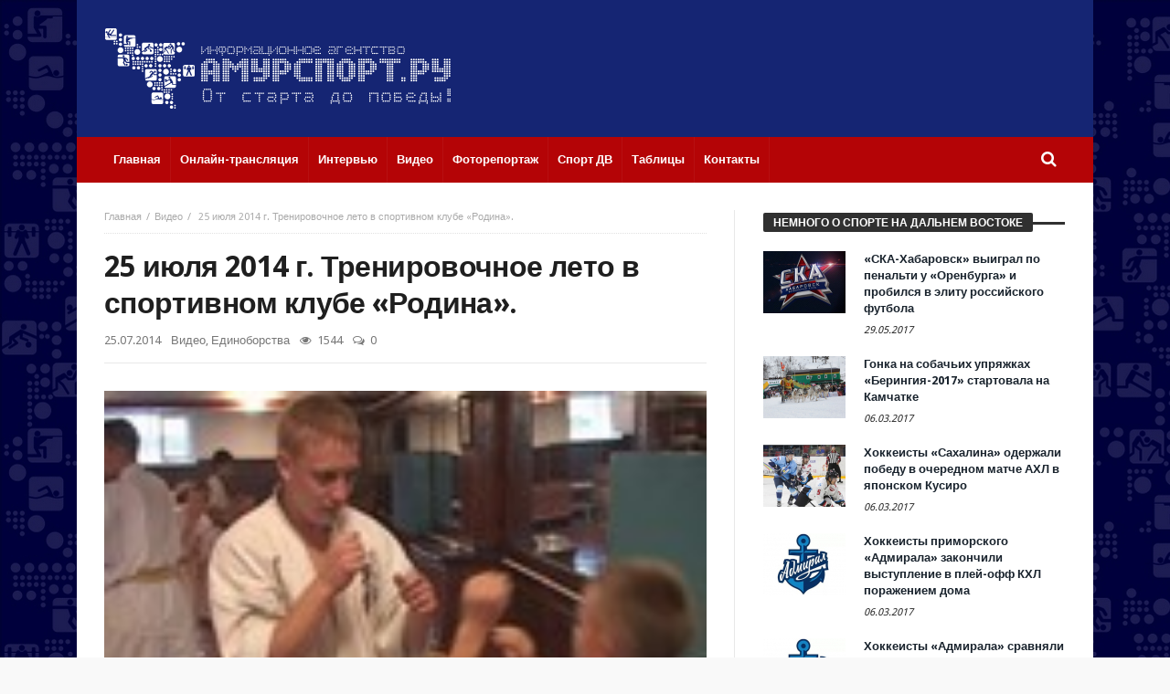

--- FILE ---
content_type: text/html; charset=UTF-8
request_url: http://amursport.ru/blog/2014/07/25/25-iyulya-2014-g-trenirovochnoe-leto-v-sportivnom-klube-rodina/
body_size: 16038
content:
<!doctype html>
<html lang="ru-RU">
<head>
<meta charset="UTF-8">
<meta name="viewport" content="width=device-width, initial-scale=1.0">
<meta http-equiv="Content-Type" content="text/html; charset=UTF-8">
<link rel="profile" href="http://gmpg.org/xfn/11">
<link rel="pingback" href="http://amursport.ru/xmlrpc.php">
<title>25 июля 2014 г. Тренировочное лето в спортивном клубе «Родина». &#8212; amursport.ru</title>
<link rel="alternate" type="application/rss+xml" title="amursport.ru &raquo; Лента" href="http://amursport.ru/feed/" />
<link rel="alternate" type="application/rss+xml" title="amursport.ru &raquo; Лента комментариев" href="http://amursport.ru/comments/feed/" />
<link rel="alternate" type="application/rss+xml" title="amursport.ru &raquo; Лента комментариев к &laquo;25 июля 2014 г. Тренировочное лето в спортивном клубе «Родина».&raquo;" href="http://amursport.ru/blog/2014/07/25/25-iyulya-2014-g-trenirovochnoe-leto-v-sportivnom-klube-rodina/feed/" />
		<script type="text/javascript">
			window._wpemojiSettings = {"baseUrl":"https:\/\/s.w.org\/images\/core\/emoji\/72x72\/","ext":".png","source":{"concatemoji":"http:\/\/amursport.ru\/wp-includes\/js\/wp-emoji-release.min.js"}};
			!function(a,b,c){function d(a){var c,d,e,f=b.createElement("canvas"),g=f.getContext&&f.getContext("2d"),h=String.fromCharCode;if(!g||!g.fillText)return!1;switch(g.textBaseline="top",g.font="600 32px Arial",a){case"flag":return g.fillText(h(55356,56806,55356,56826),0,0),f.toDataURL().length>3e3;case"diversity":return g.fillText(h(55356,57221),0,0),c=g.getImageData(16,16,1,1).data,d=c[0]+","+c[1]+","+c[2]+","+c[3],g.fillText(h(55356,57221,55356,57343),0,0),c=g.getImageData(16,16,1,1).data,e=c[0]+","+c[1]+","+c[2]+","+c[3],d!==e;case"simple":return g.fillText(h(55357,56835),0,0),0!==g.getImageData(16,16,1,1).data[0];case"unicode8":return g.fillText(h(55356,57135),0,0),0!==g.getImageData(16,16,1,1).data[0]}return!1}function e(a){var c=b.createElement("script");c.src=a,c.type="text/javascript",b.getElementsByTagName("head")[0].appendChild(c)}var f,g,h,i;for(i=Array("simple","flag","unicode8","diversity"),c.supports={everything:!0,everythingExceptFlag:!0},h=0;h<i.length;h++)c.supports[i[h]]=d(i[h]),c.supports.everything=c.supports.everything&&c.supports[i[h]],"flag"!==i[h]&&(c.supports.everythingExceptFlag=c.supports.everythingExceptFlag&&c.supports[i[h]]);c.supports.everythingExceptFlag=c.supports.everythingExceptFlag&&!c.supports.flag,c.DOMReady=!1,c.readyCallback=function(){c.DOMReady=!0},c.supports.everything||(g=function(){c.readyCallback()},b.addEventListener?(b.addEventListener("DOMContentLoaded",g,!1),a.addEventListener("load",g,!1)):(a.attachEvent("onload",g),b.attachEvent("onreadystatechange",function(){"complete"===b.readyState&&c.readyCallback()})),f=c.source||{},f.concatemoji?e(f.concatemoji):f.wpemoji&&f.twemoji&&(e(f.twemoji),e(f.wpemoji)))}(window,document,window._wpemojiSettings);
		</script>
		<style type="text/css">
img.wp-smiley,
img.emoji {
	display: inline !important;
	border: none !important;
	box-shadow: none !important;
	height: 1em !important;
	width: 1em !important;
	margin: 0 .07em !important;
	vertical-align: -0.1em !important;
	background: none !important;
	padding: 0 !important;
}
</style>
<link rel='stylesheet' id='contact-form-7-group-css' href='http://amursport.ru/app/plugins/bwp-minify/min/?f=app/plugins/contact-form-7/includes/css/styles.css,app/plugins/wp-polls/polls-css.css,app/themes/magic-mag/css/fontawesome/css/font-awesome.min.css&#038;ver=1482841934' type='text/css' media='all' />
<style id='wp-polls-inline-css' type='text/css'>
.wp-polls .pollbar {
	margin: 1px;
	font-size: 8px;
	line-height: 10px;
	height: 10px;
	background-image: url('http://amursport.ru/app/plugins/wp-polls/images/amursport_gradient/pollbg.gif');
	border: 1px solid #c8c8c8;
}

</style>
<link rel='stylesheet' id='bd-min-group-css' href='http://amursport.ru/app/plugins/bwp-minify/min/?f=app/themes/magic-mag/css/min.css,app/themes/magic-mag/style.css&#038;ver=1482841934' type='text/css' media='screen' />
<link rel='stylesheet' id='BD-GOOGLE-css'  href='http://fonts.googleapis.com/css?family=Open+Sans%3A400italic%2C400%2C500%2C600%2C700%7COswald%3A400%2C700&#038;subset=latin%2Ccyrillic-ext%2Cgreek-ext%2Cgreek%2Cvietnamese%2Clatin-ext%2Ccyrillic' type='text/css' media='all' />
<link rel='stylesheet' id='Droid+Sans-css'  href='http://fonts.googleapis.com/css?family=Droid+Sans%3Aregular%2C700&#038;subset=latin%2Ccyrillic' type='text/css' media='all' />
<script type='text/javascript'>
/* <![CDATA[ */
var bd_script = {"post_id":"17530","ajaxurl":"http:\/\/amursport.ru\/wp-admin\/admin-ajax.php"};
/* ]]> */
</script>
<script type='text/javascript' src='http://amursport.ru/wp-includes/js/jquery/jquery.js'></script>
<script type='text/javascript' src='http://amursport.ru/wp-includes/js/jquery/jquery-migrate.min.js'></script>
<link rel='https://api.w.org/' href='http://amursport.ru/wp-json/' />
<link rel="EditURI" type="application/rsd+xml" title="RSD" href="http://amursport.ru/xmlrpc.php?rsd" />
<link rel="wlwmanifest" type="application/wlwmanifest+xml" href="http://amursport.ru/wp-includes/wlwmanifest.xml" /> 
<link rel='prev' title='25 июля 2014 г. Амурчане-холодовики примут участие в благотворительном заплыве в Беринговом проливе.(АНОНС)' href='http://amursport.ru/blog/2014/07/25/25-iyulya-2014-g-amurchane-xolodoviki-primut-uchastie-v-blagotvoritelnom-zaplyve-v-beringovom-prolive/' />
<link rel='next' title='25 июля 2014 г. Шахматы: Кубок Амурской области по активным шахматам.' href='http://amursport.ru/blog/2014/07/25/25-iyulya-2014-g-shaxmaty-kubok-amurskoj-oblasti-po-aktivnym-shaxmatam/' />
<meta name="generator" content="WordPress 4.5.3" />
<link rel="canonical" href="http://amursport.ru/blog/2014/07/25/25-iyulya-2014-g-trenirovochnoe-leto-v-sportivnom-klube-rodina/" />
<link rel='shortlink' href='http://amursport.ru/?p=17530' />
<link rel="alternate" type="application/json+oembed" href="http://amursport.ru/wp-json/oembed/1.0/embed?url=http%3A%2F%2Famursport.ru%2Fblog%2F2014%2F07%2F25%2F25-iyulya-2014-g-trenirovochnoe-leto-v-sportivnom-klube-rodina%2F" />
<link rel="alternate" type="text/xml+oembed" href="http://amursport.ru/wp-json/oembed/1.0/embed?url=http%3A%2F%2Famursport.ru%2Fblog%2F2014%2F07%2F25%2F25-iyulya-2014-g-trenirovochnoe-leto-v-sportivnom-klube-rodina%2F&#038;format=xml" />
<style>.post-thumbnail img[src$='.svg'] { width: 100%; height: auto; }</style><link rel="shortcut icon" href="/app/uploads/2016/12/favicon.png" type="image/x-icon" />
<style type="text/css" media='screen'>
body {background-image:url("/app/uploads/2016/07/background.jpg");background-repeat:repeat;}.logo-left .logo {
  margin: 0;
}

.header-ads img {
  width: 600px;
  height: 90px;
}
a:hover{color:#B40406}.wpb_button,.form-submit input,.wpcf7-submit,.search-submit{background:#B40406}#topbar{border-top:#B40406 2px solid}#topbar.top-dark a:hover{color:#B40406}.top-search .search-btn:hover{background-color:#B40406}.top-search button:hover,.top-search .search-btn.active{background-color:#B40406}.logo .site-name i{color:#B40406}.logo .site-name span{color:#B40406}header.header-dark .bdayh-inner{border-bottom:3px #B40406 solid}#top-menu ul li ul li:hover > a{background:#B40406}.top-mob-btn:hover,.top-mob-btn.active{background-color:#B40406}.primary-menu ul#menu-primary > li.current-menu-parent,.primary-menu ul#menu-primary > li.current-menu-ancestor,.primary-menu ul#menu-primary > li.current-menu-item,.primary-menu ul#menu-primary > li.current_page_item{background:#B40406}.primary-menu ul#menu-primary li.bd_mega_menu > ul.bd_mega.sub-menu > li ul.bd_mega.sub-menu li > a:hover,.primary-menu ul#menu-primary li.bd_mega_menu > ul.bd_mega.sub-menu > li ul.bd_mega.sub-menu li.current-menu-parent > a,.primary-menu ul#menu-primary li.bd_mega_menu > ul.bd_mega.sub-menu > li ul.bd_mega.sub-menu li.current-menu-ancestor > a,.primary-menu ul#menu-primary li.bd_mega_menu > ul.bd_mega.sub-menu > li ul.bd_mega.sub-menu li.current-menu-item > a,.primary-menu ul#menu-primary li.bd_mega_menu > ul.bd_mega.sub-menu > li ul.bd_mega.sub-menu li.current_page_item > a,.primary-menu ul#menu-primary li.bd_mega_menu > ul.bd_mega.sub-menu > li ul.bd_mega.sub-menu li:hover{color:#B40406}.primary-menu ul#menu-primary li.bd_menu_item ul.sub-menu li:hover > a{background:#B40406}.primary-menu ul#menu-primary li.bd_menu_item ul.sub-menu li:hover > ul.sub-menu,.primary-menu ul#menu-primary li.bd_mega_menu:hover > ul.bd_mega.sub-menu,.primary-menu ul#menu-primary li.bd_menu_item:hover > ul.sub-menu,.primary-menu ul#menu-primary .sub_cats_posts{border-bottom:3px solid #B40406}.bd-block-mega-menu-post a:hover{color:#B40406}nav.navigation.primary-menu-dark a.menu-trigger:hover i,nav.navigation.primary-menu-light a.menu-trigger:hover i,nav.navigation.primary-menu-light a.menu-trigger.active i,nav.navigation.primary-menu-dark a.menu-trigger.active i{background:#B40406}.block-title{border-top:3px #B40406 solid}.block-title h3{background:#B40406}.widget-title{border-top:3px #B40406 solid}.widget-title h3{background:#B40406}#footer .widget_tabs ul.widget-title li.active h3{background:#B40406}#footer .widget a:hover{color:#B40406}.widget_archive .current_page_item a,.widget_categories .current_page_item a,.widget_meta .current_page_item a,.widget_pages .current_page_item a,.widget_recent_entries .current_page_item a,.widget_rss .current_page_item a{color:#B40406}.widget_categories .current-cat > a{color:#B40406}.widget_calendar td a{color:#B40406}.widget.widget_recent_comments li.recentcomments a.url{color:#B40406}.widget_tag_cloud .tagcloud a:hover{background-color:#B40406}#footer-bottom{background:#B40406}#go-top:hover{background:#B40406}div.widget-story .ws-meta span.ws-info a,div.widget-story .ws-meta span.ws-info a{color:#B40406}.bd-slider .flex-control-nav li a.flex-active{background:#B40406}.post header .meta-info .post-author-bd a{color:#B40406}.post-content-bd a{color:#B40406}.post-tags-bd a:hover{background:#B40406}.post-nav-links .post-nav-prev span,.post-nav-links .post-nav-next span{color:#B40406}.title-bd{border-top:3px #B40406 solid}.title-bd h3{background:#B40406}#respond #comment-submit:hover{background:#B40406}.post-pagination span{background:#B40406}.points-rating-div{background:#B40406}span.dropcap{background-color:#B40406}div.toggle h4{background:#B40406}blockquote:after,blockquote:before{color:#B40406}blockquote span{color:#B40406}.all-layout .layout-wrap:hover .post-cats a,.all-layout .layout-wrap:hover .post-for{background:#B40406}.all-layout .layout-wrap:hover a.read-more{background:#B40406}.pagination span:hover,.pagination span.current{background:#B40406;border-color:#B40406}.page-404 .na{color:#B40406}.tab-box1 .tab-nav1 li.active a{background:#B40406}.over-url span:hover,.box-news-gallery .post.ws-post-first:hover .ws-meta{background:#B40406}.box-news-gallery .post.ws-post-first:hover .post-for,.box-news-four .post.ws-post-first:hover .post-for,.box-news-three .post.ws-post-first:hover .post-for,.box-news-two .post.ws-post-first:hover .post-for,.box-news-one .post.ws-post-first:hover .post-for,.tab-box1 .post.ws-post-first:hover .post-for{background:#B40406}.bbtn:hover{background:#B40406}.more-news-box .post:hover .post-cats a,.more-news-box .post:hover .post-for,.box-scrolling .post:hover .post-cats a,.box-scrolling .post:hover .post-for{background:#B40406}.box-slider .carousel-nav .carousel-pagination li.carousel-active-page a{background:#B40406}.home-boxes .box-news-ten .ws-cap .post-cats-bd,.home-boxes .box-news-seven .ws-cap .post-cats-bd{background:#B40406}.no-bo .tab1-footer .bbtn:hover,.no-bo .box-header .bbtn:hover{background:#B40406;border-color:#B40406}.more-news-box .carousel-nav .bbtn,.more-news-box .mnb-title{background-color:#B40406} .flex-control-paging li a.flex-active {background:#B40406} .home-boxes .box-home .flexslider .flex-control-paging li a.flex-active{background:#B40406}.search-mobile button.search-button {background:#B40406} button:hover, input[type="button"]:hover, input[type="submit"]:hover, .wpb_button:hover, .form-submit input:hover, .wpcf7-submit:hover, .search-submit:hover{background:#B40406} .woocommerce .product .onsale, .woocommerce .product a.button:hover, .woocommerce .product #respond input#submit:hover, .woocommerce .checkout input#place_order:hover, .woocommerce .woocommerce.widget .button:hover, .single-product .product .summary .cart .button:hover, .woocommerce-cart .woocommerce table.cart .button:hover, .woocommerce-cart .woocommerce .shipping-calculator-form .button:hover, .woocommerce .woocommerce-message .button:hover, .woocommerce .woocommerce-error .button:hover, .woocommerce .woocommerce-info .button:hover, .woocommerce-checkout .woocommerce input.button:hover, .woocommerce-page .woocommerce a.button:hover, .woocommerce-account div.woocommerce .button:hover, .woocommerce.widget .ui-slider .ui-slider-handle, .woocommerce.widget.widget_layered_nav_filters ul li a {background: none repeat scroll 0 0 #B40406 !important} #check-also-box { border-top-color: #B40406 } #reading-position-indicator {background: #B40406}header#header {background-color:#152573;} 
header.header-dark .bdayh-inner { border : none !important }nav#navigation.navigation, nav#navigation.navigation #nav-menu {background-color:#B40406;} 
</style>
<script type="text/javascript">
var templateDir = 'http://amursport.ru/app/themes/magic-mag';
</script><!--[if lt IE 9]><script src="http://html5shim.googlecode.com/svn/trunk/html5.js"></script><![endif]--></head>

<body id="top" class="single single-post postid-17530 single-format-standard singular amursport.ru bd on-lightbox">

<div class="page-outer">
    <div class="bg-cover"></div>

    
<div id="page" class=" boxed ">
    <div class="inner-wrapper">

        
        
    <header id="header" class="logo-left header-dark" role="banner">
        <div class="bdayh-wrap">
            <div class="bdayh-inner">
                
                                
    <div class="logo">
        <h2 class="site-title">                                <a href="http://amursport.ru/" rel="home">
                <img src="/app/uploads/2016/07/amursport-logo.svg" alt="amursport.ru" />
            </a>
                        </h2>    </div><!-- End Logo -->

            </div><!-- .bdayh-inner -->
        </div><!-- .bdayh-wrap -->
    </header><div class="cf"></div><!-- #header -->

    <nav id="navigation" class="navigation primary-menu-dark bd-no-border-color">

        <div class="bdayh-wrap">
            <div class="bdayh-inner">
                <div id="nav-menu" class="nav-menu">
                    <div class="primary-menu">
                        
                            
                            <div class="menu-menyu-container"><ul id="menu-primary" class=""><li id="menu-item-7" class=" menu-item menu-item-type-custom menu-item-object-custom bd_depth- bd_menu_item " ><a href="/">  <span class="menu-label" style="" >Главная</span><span class='bdayh-menu-border-color' style='background:  !important;'></span></a>
<li id="menu-item-24534" class=" menu-item menu-item-type-post_type menu-item-object-page bd_depth- bd_menu_item " ><a href="http://amursport.ru/onlajn-translyaciya/">  <span class="menu-label" style="" >Онлайн-трансляция</span><span class='bdayh-menu-border-color' style='background:  !important;'></span></a>
<li id="menu-item-5974" class=" menu-item menu-item-type-taxonomy menu-item-object-category bd_depth- bd_menu_item " ><a href="http://amursport.ru/blog/category/on-lajn-konferencii/">  <span class="menu-label" style="" >Интервью</span><span class='bdayh-menu-border-color' style='background:  !important;'></span></a>
<li id="menu-item-33102" class=" menu-item menu-item-type-taxonomy menu-item-object-category current-post-ancestor current-menu-parent current-post-parent bd_depth- bd_menu_item " ><a href="http://amursport.ru/blog/category/video/">  <span class="menu-label" style="" >Видео</span><span class='bdayh-menu-border-color' style='background:  !important;'></span></a>
<li id="menu-item-20049" class=" menu-item menu-item-type-taxonomy menu-item-object-category bd_depth- bd_menu_item " ><a href="http://amursport.ru/blog/category/photo/">  <span class="menu-label" style="" >Фоторепортаж</span><span class='bdayh-menu-border-color' style='background:  !important;'></span></a>
<li id="menu-item-33103" class=" menu-item menu-item-type-taxonomy menu-item-object-category bd_depth- bd_menu_item " ><a href="http://amursport.ru/blog/category/sport-dv/">  <span class="menu-label" style="" >Спорт ДВ</span><span class='bdayh-menu-border-color' style='background:  !important;'></span></a>
<li id="menu-item-11481" class=" menu-item menu-item-type-taxonomy menu-item-object-category bd_depth- bd_menu_item " ><a title="ТАБЛИЦЫ" href="http://amursport.ru/blog/category/tables/">  <span class="menu-label" style="" >Таблицы</span><span class='bdayh-menu-border-color' style='background:  !important;'></span></a>
<li id="menu-item-37084" class=" menu-item menu-item-type-post_type menu-item-object-page bd_depth- bd_menu_item " ><a href="http://amursport.ru/kontakty/">  <span class="menu-label" style="" >Контакты</span><span class='bdayh-menu-border-color' style='background:  !important;'></span></a>
</ul></div>
                            <div class="top-search">
                                <div class="search-btn">
                                    <i class="fa fa-search"></i>
                                </div><!-- .search-btn -->

                                <div class="search-dropdown">
                                    <div class="top-search-content">
                                                <form role="search" method="get" class="search-form" action="http://amursport.ru/">
            <button><i class='fa fa-search'></i></button>
            <input type="search" class="search-field search-live" id="s-header" placeholder="Поиск" value="" name="s"  />
        </form>
                                        </div>
                                </div><!-- .search-dropdown -->
                            </div><!-- .top-search -->

                                            </div>

                                            <div class="primary-menu-drop-wrap">
                            <a href="#menu" class="menu-trigger"><i class="fa fa-bars"></i>Меню</a>

                            <div class="primary-menu-drop">
                                <div class="primary-menu-drop-content">

                                                                            <div class="menu-menyu-container"><ul id="menu-menyu" class="nav-menu main-default-menu"><li class="menu-item menu-item-type-custom menu-item-object-custom menu-item-7"><a href="/">Главная</a></li>
<li class="menu-item menu-item-type-post_type menu-item-object-page menu-item-24534"><a href="http://amursport.ru/onlajn-translyaciya/">Онлайн-трансляция</a></li>
<li class="menu-item menu-item-type-taxonomy menu-item-object-category menu-item-5974"><a href="http://amursport.ru/blog/category/on-lajn-konferencii/">Интервью</a></li>
<li class="menu-item menu-item-type-taxonomy menu-item-object-category current-post-ancestor current-menu-parent current-post-parent menu-item-33102"><a href="http://amursport.ru/blog/category/video/">Видео</a></li>
<li class="menu-item menu-item-type-taxonomy menu-item-object-category menu-item-20049"><a href="http://amursport.ru/blog/category/photo/">Фоторепортаж</a></li>
<li class="menu-item menu-item-type-taxonomy menu-item-object-category menu-item-33103"><a href="http://amursport.ru/blog/category/sport-dv/">Спорт ДВ</a></li>
<li class="menu-item menu-item-type-taxonomy menu-item-object-category menu-item-11481"><a title="ТАБЛИЦЫ" href="http://amursport.ru/blog/category/tables/">Таблицы</a></li>
<li class="menu-item menu-item-type-post_type menu-item-object-page menu-item-37084"><a href="http://amursport.ru/kontakty/">Контакты</a></li>
</ul></div>                                    
                                </div>
                            </div>
                        </div>
                    
                </div><!-- #nav-menu -->
            </div>
        </div>

    </nav><div class="cf"></div><!-- #navigation -->

    
    
    
    <div id="main" class="main">
        <div class="bdayh-wrap">
            <div class="container-main">
                <div class="bdayh-inner">
                    <div id="content" class="content" role="main">
    <div class="cf"></div>
    
        <article id="post-17530" class="post-id post-17530 post type-post status-publish format-standard has-post-thumbnail hentry category-video category-edinoborstva"  itemscope itemtype="http://schema.org/Article">

            <div id="post-header-bd" class="post-header-bd">
                                    <div class="entry-crumbs">
                        <span></span><div class="vbreadcrumb" itemscope="" itemtype="http://data-vocabulary.org/Breadcrumb"><meta itemprop="title" content="Главная"><meta itemprop="url" content="http://amursport.ru/"><a href="http://amursport.ru/" class="home" >Главная</a></div><div class="vbreadcrumb" itemscope="" itemtype="http://data-vocabulary.org/Breadcrumb"><meta itemprop="title" content="Видео"><meta itemprop="url" content="http://amursport.ru/blog/category/video/"><a  href="http://amursport.ru/blog/category/video/" title="Видео">Видео</a></div>	                    <div class="vbreadcrumb">
                            25 июля 2014 г. Тренировочное лето в спортивном клубе «Родина».                        </div>
                    </div><!-- .entry-crumbs -->
                                <header>
                    <h1 class="entry-title">25 июля 2014 г. Тренировочное лето в спортивном клубе «Родина».</h1>
                        <div class="meta-info">

        
                    <div class="post-date-bd">
                <span>25.07.2014</span>            </div> <!-- .post-date-bd -->
        
                    <div class="post-cats-bd">
                <a href="http://amursport.ru/blog/category/video/" rel="category tag">Видео</a>, <a href="http://amursport.ru/blog/category/edinoborstva/" rel="category tag">Единоборства</a>            </div> <!-- .post-cats-bd -->
        
                    <div class="post-views-bd">
                <i class="fa fa-eye"></i> 1544            </div> <!-- .post-views-bd -->
        
                    <div class="post-comments-bd">
                <i class="fa fa-comments-o"></i> <a href="http://amursport.ru/blog/2014/07/25/25-iyulya-2014-g-trenirovochnoe-leto-v-sportivnom-klube-rodina/#respond">0</a>            </div> <!-- .post-comments-bd -->
        
        
    </div><!-- .meta-info -->
                                    </header>
            </div><!-- .post-header-bd -->
            <div class="post-content-bd">
                
                
                
                        <div class="post-featured" id="post-featured">
                <div class="post-featured-image-bd">
                                        <figure>
                                                    <a href="http://amursport.ru/app/uploads/2014/07/krt-25-07-14.jpg" rel="bookmark">
                                <img width="150" height="112" src="http://amursport.ru/app/uploads/2014/07/krt-25-07-14.jpg" class="attachment-bd-normal size-bd-normal wp-post-image" alt="krt-25-07-14" />                            </a>
                                            </figure>
                </div>
            </div><div class="cf"></div><!-- #post-featured -->
                            <p style="text-align: justify;">В спортивном военно-патриотическом клубе &#171;Родина&#187; даже в сезон отпусков занятия проходят по стандартному расписанию.<span id="more-17530"></span><br />
&#8212; В данный момент некоторые ребята и девушки готовятся к поступлению в военные учебные заведения, где нужна очень хорошая физическая форма, а также в течение лета мы готовимся к традиционному международному турниру по каратэ, &#8212; поясняет Александр Удодов, председатель амурской спортивной военно-патриотической организации &#171;Родина&#187;.<br />
В летний период в спортивном клубе &#171;Родина&#187;, что расположен во втором микрорайоне Благовещенска, занимаются около пятидесяти воспитанников. Ежедневно здесь проходят тренировки по боевому и спортивному каратэ, фитнесу, а также в тренажёрном зале.<br />
Кроме тренировочного процесса в летний период продолжается работа по военно-патриотическому воспитанию участников клуба.<br />
&#8212; Мы очень тесно сотрудничаем с Амурским союзом ветеранов боевых действий в Афганистане. Они приезжали к нам в клуб рассказывали о тех событиях, о том, что происходит на Кавказе. О таких подробностях не то, что дети, даже их родители не знали. Также в клубе прошла выставка боевого оружия, которая ребятам очень понравилась и группа «Ростов» была в гостях, &#8212; продолжает Александр Петрович.<br />
Общее количество занимающихся в городском военно-патриотическом клубе &#171;Родина&#187; более ста пятидесяти. Тренировки проходят в разных возрастных группах.<br />
Одна из главных задач клуба &#8212; это подготовка молодёжи к поступлению в военные учебные заведения. Год от года воспитанники клуба пополняют ряды кадетов и курсантов и не только в Амурской области.<br />
&#8212; Наш воспитанник Кирилл Науменко успешно поступил в кадетский корпус. Также трое ребят сейчас готовятся к поступлению либо в ДВВКУ, либо в Хабаровский пограничный институт, &#8212; рассказывает Александр Удодов, председатель амурской спортивной военно-патриотической организации &#171;Родина&#187;.<br />
&#8212; Занятие в клубе мне очень помогли при поступлении. Экзаменационная комиссия уделяла большое внимание общей физической подготовке, &#8212; вспоминает Кирилл Науменко, учащийся 2 курса Амурского кадетского корпуса, воспитанник клуба &#171;Родина&#187;.<br />
В начале августа более двадцати воспитанников клуба отправятся в летний лагерь под Читой, где кроме амурчан, будут отдыхать и тренироваться представители дальневосточной военно-патриотической спортивной организации &#171;Родина&#187; из Забайкалья, Хабаровского и Приморского краёв.</p>
<p><iframe width="660" height="495" src="https://www.youtube.com/embed/NVnrJtjdLB8?feature=oembed" frameborder="0" allowfullscreen></iframe></p>
                
                
                            </div><!-- .post-content-bd -->
            <footer>
                                
<script>
    window.___gcfg = {lang: 'ru-RU'};
    (function(w, d, s) {
        function go(){
            var js, fjs = d.getElementsByTagName(s)[0], load = function(url, id) {
                if (d.getElementById(id)) {return;}
                js = d.createElement(s); js.src = url; js.id = id;
                fjs.parentNode.insertBefore(js, fjs);
            };
            load('//connect.facebook.net/en/all.js#xfbml=1', 	'fbjssdk' );
            load('https://apis.google.com/js/plusone.js', 		'gplus1js');
            load('//platform.twitter.com/widgets.js', 			'tweetjs' );
        }
        if (w.addEventListener) { w.addEventListener("load", go, false); }
        else if (w.attachEvent) { w.attachEvent("onload",go); }
    }(window, document, 'script'));
</script>


<div class="cf"></div>
<div class="post-sharing-bd">
    <ul>
        <li class="ps-title">
            <i class="fa fa-share-alt"></i>
        </li>

                    <li class="vkontakte">
                <a title="vkontakte" onClick="window.open('http://vk.com/share.php?url=http://amursport.ru/blog/2014/07/25/25-iyulya-2014-g-trenirovochnoe-leto-v-sportivnom-klube-rodina/','ВКонтакте','width=600,height=300,left='+(screen.availWidth/2-300)+',top='+(screen.availHeight/2-150)+''); return false;" href="http://www.facebook.com/sharer.php?u=http://amursport.ru/blog/2014/07/25/25-iyulya-2014-g-trenirovochnoe-leto-v-sportivnom-klube-rodina/">
                    <i class="fa fa-vk"></i>
                </a>
            </li>
        
                    <li class="facebook">
                <a title="facebook" onClick="window.open('http://www.facebook.com/sharer.php?u=http://amursport.ru/blog/2014/07/25/25-iyulya-2014-g-trenirovochnoe-leto-v-sportivnom-klube-rodina/','Facebook','width=600,height=300,left='+(screen.availWidth/2-300)+',top='+(screen.availHeight/2-150)+''); return false;" href="http://www.facebook.com/sharer.php?u=http://amursport.ru/blog/2014/07/25/25-iyulya-2014-g-trenirovochnoe-leto-v-sportivnom-klube-rodina/">
                    <i class="fa fa-facebook"></i>
                </a>
            </li>
        
                    <li class="twitter">
                <a title="twitter" onClick="window.open('http://twitter.com/share?url=http://amursport.ru/blog/2014/07/25/25-iyulya-2014-g-trenirovochnoe-leto-v-sportivnom-klube-rodina/&amp;text=25%20июля%202014%20г.%20Тренировочное%20лето%20в%20спортивном%20клубе%20«Родина».','Twitter share','width=600,height=300,left='+(screen.availWidth/2-300)+',top='+(screen.availHeight/2-150)+''); return false;" href="http://twitter.com/share?url=http://amursport.ru/blog/2014/07/25/25-iyulya-2014-g-trenirovochnoe-leto-v-sportivnom-klube-rodina/&amp;text=25%20июля%202014%20г.%20Тренировочное%20лето%20в%20спортивном%20клубе%20«Родина».">
                    <i class="fa fa-twitter"></i>
                </a>
            </li>
        
        
        
        
        
            </ul>
</div>
<div class="cf"></div>
<!-- .post-sharing-bd -->

                                    <div class="cf"></div>
                    <div class="post-nav-links">
                        <div class="post-nav-prev">
                            <a href="http://amursport.ru/blog/2014/07/25/25-iyulya-2014-g-amurchane-xolodoviki-primut-uchastie-v-blagotvoritelnom-zaplyve-v-beringovom-prolive/" rel="prev"><span>Предыдущая статья</span> 25 июля 2014 г. Амурчане-холодовики примут участие в благотворительном заплыве в Беринговом проливе.(АНОНС)</a>                        </div>
                        <div class="post-nav-next">
                            <a href="http://amursport.ru/blog/2014/07/25/25-iyulya-2014-g-shaxmaty-kubok-amurskoj-oblasti-po-aktivnym-shaxmatam/" rel="next"><span>Следующая статья</span> 25 июля 2014 г. Шахматы: Кубок Амурской области по активным шахматам.</a>                        </div>
                    </div>
                    <div class="cf"></div>
                    <!-- .post-nav-links -->
                
                
                            </footer>

            
            
<div id="comments" class="comments-area">

    
    

    
    				<div id="respond" class="comment-respond">
			<h3 id="reply-title" class="comment-reply-title"><div class="title-bd"><h3>Комментарии</h3></div> <small><a rel="nofollow" id="cancel-comment-reply-link" href="/blog/2014/07/25/25-iyulya-2014-g-trenirovochnoe-leto-v-sportivnom-klube-rodina/#respond" style="display:none;">Отменить ответ</a></small></h3>				<form action="http://amursport.ru/wp-comments-post.php" method="post" id="commentform" class="comment-form" novalidate>
					<p class="comment-notes"><span id="email-notes">Ваш e-mail не будет опубликован.</span> Обязательные поля помечены <span class="required">*</span></p><p class="comment-form-comment"><textarea id="comment" placeholder="Комментарий..." name="comment" cols="45" rows="8" aria-required="true"></textarea></p><p class="comment-form-author"><input id="author" name="author" type="text" placeholder="Ваше имя (обязательно):" value="" aria-required='true' /></p>
<p class="comment-form-email"><input id="email" name="email" type="text" placeholder="E-mail (обязательно):" value="" aria-required='true' /></p>
<p class="comment-form-url"><input id="url" name="url" type="text" placeholder="Веб-сайт:" value="" /></p>
<p class="form-submit"><input name="submit" type="submit" id="comment-submit" class="submit" value="Отправить" /> <input type='hidden' name='comment_post_ID' value='17530' id='comment_post_ID' />
<input type='hidden' name='comment_parent' id='comment_parent' value='0' />
</p><p style="display: none;"><input type="hidden" id="akismet_comment_nonce" name="akismet_comment_nonce" value="393a1b446a" /></p>		<p class="antispam-group antispam-group-q" style="clear: both;">
			<label>Current ye@r <span class="required">*</span></label>
			<input type="hidden" name="antspm-a" class="antispam-control antispam-control-a" value="2026" />
			<input type="text" name="antspm-q" class="antispam-control antispam-control-q" value="4.3" autocomplete="off" />
		</p>
		<p class="antispam-group antispam-group-e" style="display: none;">
			<label>Leave this field empty</label>
			<input type="text" name="antspm-e-email-url-website" class="antispam-control antispam-control-e" value="" autocomplete="off" />
		</p>
<p style="display: none;"><input type="hidden" id="ak_js" name="ak_js" value="131"/></p>				</form>
					</div><!-- #respond -->
		
</div><!-- #comments .comments-area -->
	        	        <span style="display: none;" itemprop="author" itemscope="" itemtype="https://schema.org/Person">
				<meta itemprop="name" content="Администратор">
			</span>
	        <meta itemprop="interactionCount" content="UserComments:0">
	        <meta itemprop="datePublished" content="2014-07-25T13:56:25+00:00">
	        <meta itemprop="dateModified" content="2014-07-25T13:56:25+00:00">
	        <meta itemscope="" itemprop="mainEntityOfPage" itemtype="https://schema.org/WebPage" itemid="http://amursport.ru/blog/2014/07/25/25-iyulya-2014-g-trenirovochnoe-leto-v-sportivnom-klube-rodina/">
			<span style="display: none;" itemprop="publisher" itemscope="" itemtype="https://schema.org/Organization">
				<span style="display: none;" itemprop="logo" itemscope="" itemtype="https://schema.org/ImageObject">
					<meta itemprop="url" content="/app/uploads/2016/07/amursport-logo.svg">
				</span>
				<meta itemprop="name" content="amursport.ru">
			</span>
	        <meta itemprop="headline " content="25 июля 2014 г. Тренировочное лето в спортивном клубе «Родина».">
			<span style="display: none;" itemprop="image" itemscope="" itemtype="https://schema.org/ImageObject">
				<meta itemprop="url" content="http://amursport.ru/app/uploads/2014/07/krt-25-07-14.jpg">
				<meta itemprop="width" content="1240">
				<meta itemprop="height" content="540">
			</span>
        </article>
                <section id="bdCheckAlso" class="bdCheckAlso-right">
            <div class="title-bd">
                <h3>
                    Смотрите также                </h3>
                <div class="title-line"></div>
                <a href="#" id="check-also-close"><i class="fa fa-close"></i></a>
            </div>

                            <div class="check-also-post">
                                            <div class="check-also-thumb" style="background-image:url(http://amursport.ru/app/uploads/2016/08/IMG_2525.jpg);"></div>
                    
                    <h2 class="post-title"><a href="http://amursport.ru/blog/2016/08/01/pervenstvo-rossii-po-futbolu-tretij-divizion-zona-dalnij-vostok-fk-belogorsk-fk-blagoveshhensk-12/" rel="bookmark">Первенство России по футболу, третий дивизион зона «Дальний Восток». ФК «Белогорск» &#8212; ФК «Благовещенск» 1:2</a></h2>
                    <p>1 августа 2016 г. В Белогорске в рамках </p>
                </div>
                    </section>
            <div class="cf"></div>
</div><!-- #content -->
<div id="sidebar" class="theia_sticky">
    <div class="theiaStickySidebar">
    <section id="bd-cate-posts-4" class="widget widget-main bd-cate-posts"><div class="widget-title widget-sidebar-title"><h3 class="">Немного о спорте на Дальнем Востоке</h3></div><div class="widget-posts-list">
                <div class="widget-story ws-post-first" role="article">

                                                <div class="ws-thumbnail">
                        <a href="http://amursport.ru/blog/2017/05/29/ska-habarovsk-vyigral-po-penalti-u-orenburga-i-probilsya-v-elitu-rossijskogo-futbola/" rel="bookmark">
                                                            <img width="90" height="68" src="http://amursport.ru/app/uploads/2016/08/ska-90x68.jpg" class="attachment-bd-small size-bd-small wp-post-image" alt="ска" />                                                    </a>
                    </div><!-- thumbnail /-->
                            
            <div class="ws-meta">
                                    <h3 class="entry-title"><a href="http://amursport.ru/blog/2017/05/29/ska-habarovsk-vyigral-po-penalti-u-orenburga-i-probilsya-v-elitu-rossijskogo-futbola/" title="«СКА-Хабаровск» выиграл по пенальти у «Оренбурга» и пробился в элиту российского футбола" rel="bookmark">«СКА-Хабаровск» выиграл по пенальти у «Оренбурга» и пробился в элиту российского футбола</a></h3>
                    <span class="ws-info"><span>29.05.2017</span></span>
                                                    
            </div><!-- .ws-meta -->
        </div><!-- .widget-story -->

        
                <div class="widget-story ws-post-sec" role="article">

                                                <div class="ws-thumbnail">
                        <a href="http://amursport.ru/blog/2017/03/06/gonka-na-sobachih-upryazhkah-beringiya-2017-startovala-na-kamchatke/" rel="bookmark">
                                                            <img width="90" height="68" src="http://amursport.ru/app/uploads/2017/03/0e13c5d8abe4ff539a15fd9d4faecfea-90x68.jpg" class="attachment-bd-small size-bd-small wp-post-image" alt="0e13c5d8abe4ff539a15fd9d4faecfea" />                                                    </a>
                    </div><!-- thumbnail /-->
                            
            <div class="ws-meta">
                                    <h3 class="entry-title"><a href="http://amursport.ru/blog/2017/03/06/gonka-na-sobachih-upryazhkah-beringiya-2017-startovala-na-kamchatke/" title="Гонка на собачьих упряжках «Берингия-2017» стартовала на Камчатке" rel="bookmark">Гонка на собачьих упряжках «Берингия-2017» стартовала на Камчатке</a></h3>
                    <span class="ws-info"><span>06.03.2017</span></span>
                                                    
            </div><!-- .ws-meta -->
        </div><!-- .widget-story -->

        
                <div class="widget-story ws-post-sec" role="article">

                                                <div class="ws-thumbnail">
                        <a href="http://amursport.ru/blog/2017/03/06/hokkeisty-sahalina-oderzhali-pobedu-v-ocherednom-matche-ahl-v-yaponskom-kusiro/" rel="bookmark">
                                                            <img width="90" height="68" src="http://amursport.ru/app/uploads/2017/03/usiro_tkach-90x68.jpg" class="attachment-bd-small size-bd-small wp-post-image" alt="усиро_ткач" />                                                    </a>
                    </div><!-- thumbnail /-->
                            
            <div class="ws-meta">
                                    <h3 class="entry-title"><a href="http://amursport.ru/blog/2017/03/06/hokkeisty-sahalina-oderzhali-pobedu-v-ocherednom-matche-ahl-v-yaponskom-kusiro/" title="Хоккеисты «Сахалина» одержали победу в очередном матче АХЛ в японском Кусиро" rel="bookmark">Хоккеисты «Сахалина» одержали победу в очередном матче АХЛ в японском Кусиро</a></h3>
                    <span class="ws-info"><span>06.03.2017</span></span>
                                                    
            </div><!-- .ws-meta -->
        </div><!-- .widget-story -->

        
                <div class="widget-story ws-post-sec" role="article">

                                                <div class="ws-thumbnail">
                        <a href="http://amursport.ru/blog/2017/03/06/hokkeisty-primorskogo-admirala-zakonchili-vystuplenie-v-plej-off-khl-porazheniem-doma/" rel="bookmark">
                                                            <img width="90" height="68" src="http://amursport.ru/app/uploads/2016/09/admiral-1-90x68.jpg" class="attachment-bd-small size-bd-small wp-post-image" alt="адмирал" />                                                    </a>
                    </div><!-- thumbnail /-->
                            
            <div class="ws-meta">
                                    <h3 class="entry-title"><a href="http://amursport.ru/blog/2017/03/06/hokkeisty-primorskogo-admirala-zakonchili-vystuplenie-v-plej-off-khl-porazheniem-doma/" title="Хоккеисты приморского «Адмирала» закончили выступление в плей-офф КХЛ поражением дома" rel="bookmark">Хоккеисты приморского «Адмирала» закончили выступление в плей-офф КХЛ поражением дома</a></h3>
                    <span class="ws-info"><span>06.03.2017</span></span>
                                                    
            </div><!-- .ws-meta -->
        </div><!-- .widget-story -->

        
                <div class="widget-story ws-post-sec" role="article">

                                                <div class="ws-thumbnail">
                        <a href="http://amursport.ru/blog/2017/03/01/hokkeisty-admirala-sravnyali-schyot-v-serii-matchej-plej-off-s-avangardom/" rel="bookmark">
                                                            <img width="90" height="68" src="http://amursport.ru/app/uploads/2016/09/admiral-1-90x68.jpg" class="attachment-bd-small size-bd-small wp-post-image" alt="адмирал" />                                                    </a>
                    </div><!-- thumbnail /-->
                            
            <div class="ws-meta">
                                    <h3 class="entry-title"><a href="http://amursport.ru/blog/2017/03/01/hokkeisty-admirala-sravnyali-schyot-v-serii-matchej-plej-off-s-avangardom/" title="Хоккеисты «Адмирала» сравняли счёт в серии матчей плей-офф с «Авангардом»" rel="bookmark">Хоккеисты «Адмирала» сравняли счёт в серии матчей плей-офф с «Авангардом»</a></h3>
                    <span class="ws-info"><span>01.03.2017</span></span>
                                                    
            </div><!-- .ws-meta -->
        </div><!-- .widget-story -->

        
    </div>
    <a class="bbtn" href="http://amursport.ru/blog/category/sport-dv/">Читать все</a>

    </section><section id="displaycategorieswidget-2" class="widget widget-main DisplayCategoriesWidget"><div class="widget-title widget-sidebar-title"><h3 class="">Рубрики</h3></div><style>.dcw_c1 {float:left; width:100%} .dcw_c2 {float:left; width:50%} .dcw_c3 {float:left; width:33%}</style><ul class='dcw'>	<li class="cat-item cat-item-7"><a href="http://amursport.ru/blog/category/avtomoto/" >Авто/мото</a>
</li>
	<li class="cat-item cat-item-60"><a href="http://amursport.ru/blog/category/alpinizm-i-skalolazanie/" >Альпинизм и скалолазание</a>
</li>
	<li class="cat-item cat-item-22"><a href="http://amursport.ru/blog/category/amurskij-pedestal/" >Амурский пьедестал</a>
</li>
	<li class="cat-item cat-item-59"><a href="http://amursport.ru/blog/category/anons/" >Анонс</a>
</li>
	<li class="cat-item cat-item-61"><a href="http://amursport.ru/blog/category/badminton/" >Бадминтон</a>
</li>
	<li class="cat-item cat-item-42"><a href="http://amursport.ru/blog/category/basketbol/" >Баскетбол</a>
</li>
	<li class="cat-item cat-item-12"><a href="http://amursport.ru/blog/category/bilyardnyj-sport/" >Бильярдный спорт</a>
</li>
	<li class="cat-item cat-item-52"><a href="http://amursport.ru/blog/category/boks/" >Бокс</a>
</li>
	<li class="cat-item cat-item-18"><a href="http://amursport.ru/blog/category/video/" >Видео</a>
</li>
	<li class="cat-item cat-item-40"><a href="http://amursport.ru/blog/category/volejbol/" >Волейбол</a>
</li>
	<li class="cat-item cat-item-13"><a href="http://amursport.ru/blog/category/gandbol/" >Гандбол</a>
</li>
	<li class="cat-item cat-item-53"><a href="http://amursport.ru/blog/category/gto/" >ГТО</a>
</li>
	<li class="cat-item cat-item-8"><a href="http://amursport.ru/blog/category/edinoborstva/" >Единоборства</a>
</li>
	<li class="cat-item cat-item-46"><a href="http://amursport.ru/blog/category/on-lajn-konferencii/" >Интервью</a>
</li>
	<li class="cat-item cat-item-15"><a href="http://amursport.ru/blog/category/konnyj-sport/" >Конный спорт</a>
</li>
	<li class="cat-item cat-item-38"><a href="http://amursport.ru/blog/category/legkaya-atletika/" >Легкая атлетика</a>
</li>
	<li class="cat-item cat-item-14"><a href="http://amursport.ru/blog/category/lyzhnyj-sport/" >Лыжный спорт</a>
</li>
	<li class="cat-item cat-item-9"><a href="http://amursport.ru/blog/category/nastolnyj-tennis/" >Настольный теннис</a>
</li>
	<li class="cat-item cat-item-56"><a href="http://amursport.ru/blog/category/parashyutnyj-sport/" >Парашютный спорт</a>
</li>
	<li class="cat-item cat-item-17"><a href="http://amursport.ru/blog/category/plavanie/" >Плавание</a>
</li>
	<li class="cat-item cat-item-41"><a href="http://amursport.ru/blog/category/regbi/" >Регби</a>
</li>
	<li class="cat-item cat-item-58"><a href="http://amursport.ru/blog/category/sotrudnichestvo/" >Сотрудничество</a>
</li>
	<li class="cat-item cat-item-54"><a href="http://amursport.ru/blog/category/spartakiady/" >Спартакиады</a>
</li>
	<li class="cat-item cat-item-45"><a href="http://amursport.ru/blog/category/spec-rubrika/" >Специальный раздел</a>
</li>
	<li class="cat-item cat-item-49"><a href="http://amursport.ru/blog/category/sport-dv/" >Спорт ДВ</a>
</li>
	<li class="cat-item cat-item-16"><a href="http://amursport.ru/blog/category/orientirovanie/" >Спорт. ориентирование</a>
</li>
	<li class="cat-item cat-item-39"><a href="http://amursport.ru/blog/category/sportivnaya-gimnastika/" >Спортивная гимнастика</a>
</li>
	<li class="cat-item cat-item-43"><a href="http://amursport.ru/blog/category/sportdance/" >Спортивные танцы</a>
</li>
	<li class="cat-item cat-item-55"><a href="http://amursport.ru/blog/category/sportobekty/" >Спортобъекты</a>
</li>
	<li class="cat-item cat-item-57"><a href="http://amursport.ru/blog/category/triatlon/" >Триатлон</a>
</li>
	<li class="cat-item cat-item-50"><a href="http://amursport.ru/blog/category/tables/" >Турнирные таблицы</a>
</li>
	<li class="cat-item cat-item-10"><a href="http://amursport.ru/blog/category/tyazhelaya-atletika/" >Тяжелая атлетика</a>
</li>
	<li class="cat-item cat-item-48"><a href="http://amursport.ru/blog/category/photo/" title="Сайт «Амурспорт.ру» вводит новый раздел «ФОТОРЕПОРТАЖ». Этим мы следуем интересам наших читателей, которые неоднократно высказывали интерес к такому жанру. Название рубрики говорит за себя, здесь будут запечатлены моменты спортивных состязаний. Однако должны признаться, что пока у нас скромные возможности снимать на фото все соревнования, поэтому предлагаем вам, нашим читателям, поучаствовать в этом проекте. Присылайте свои фотографии на нашу электронную почту sportblag@mail.ru
Со своей стороны укажем авторов работ. Удачи в творчестве!">Фоторепортаж</a>
</li>
	<li class="cat-item cat-item-5"><a href="http://amursport.ru/blog/category/futbol/" >Футбол</a>
</li>
	<li class="cat-item cat-item-6"><a href="http://amursport.ru/blog/category/xokkej/" >Хоккей</a>
</li>
	<li class="cat-item cat-item-11"><a href="http://amursport.ru/blog/category/shaxmatyshashki/" >Шахматы/шашки</a>
</li>
</ul><script>jQuery('ul.dcw').find('li').addClass('dcw_c1');</script></section>    </div>
</div>
<!-- #sidebar -->                </div>
            </div><!-- .container-main -->
        </div><!-- .bdayh-wrap -->
    </div><!-- #main -->


    <div class="cf"></div><div class="bdayh-wrap">
        <div class="bdayh-inner">
                    </div>
    </div><div class="cf"></div>

    <!-- #footer -->

            <div class="cf"></div>
        <div id="footer-bottom" class="footer-bottom">
            <div class="bdayh-wrap">
                <div class="bdayh-inner">

                                            <div class="footer-left">
                            <p>
В новостной ленте распространяются материалы Информационного агентства АМУРСПОРТ.РУ<br>
Запись о регистрации СМИ: ИА № ФС 77 - 81228  от 08 июня 2021 года. Выдано: Федеральной службой по надзору в сфере связи, информационных технологий и массовых коммуникаций (Роскомнадзор).<br>
Учредитель: Кудяков Олег Александрович<br>
Издатель: ООО "БНК" (ИНН 2801207995)<br>
Главный редактор: Морозов Вадим Викторович<br>
Знак информационной продукции: 12+
</p>

<p>
Все права на любые материалы, опубликованные на сайте www.amursport.ru защищены в соответствии с российским и международным законодательством об авторском праве и смежных правах. При любом использовании текстовых, аудио-, фото- и видеоматериалов ссылка на «Амурспорт.ру» обязательна. При полной или частичной перепечатке текстовых материалов в интернете гиперссылка на amursport.ru обязательна.
<p>

<p>
  <div style="display: inline-block; margin-right: .5em;">
<!-- Yandex.Metrika informer -->
<a href="https://metrika.yandex.ru/stat/?id=19987933&from=informer"
target="_blank" rel="nofollow"><img src="https://informer.yandex.ru/informer/19987933/3_1_FFFFFFFF_EFEFEFFF_0_pageviews"
style="width:88px; height:31px; border:0;" alt="Яндекс.Метрика" title="Яндекс.Метрика: данные за сегодня (просмотры, визиты и уникальные посетители)" onclick="try{Ya.Metrika.informer({i:this,id:19987933,lang:'ru'});return false}catch(e){}" /></a>
<!-- /Yandex.Metrika informer -->

<!-- Yandex.Metrika counter -->
<script type="text/javascript">
    (function (d, w, c) {
        (w[c] = w[c] || []).push(function() {
            try {
                w.yaCounter19987933 = new Ya.Metrika({
                    id:19987933,
                    clickmap:true,
                    trackLinks:true,
                    accurateTrackBounce:true
                });
            } catch(e) { }
        });

        var n = d.getElementsByTagName("script")[0],
            s = d.createElement("script"),
            f = function () { n.parentNode.insertBefore(s, n); };
        s.type = "text/javascript";
        s.async = true;
        s.src = "https://mc.yandex.ru/metrika/watch.js";

        if (w.opera == "[object Opera]") {
            d.addEventListener("DOMContentLoaded", f, false);
        } else { f(); }
    })(document, window, "yandex_metrika_callbacks");
</script>
<noscript><div><img src="https://mc.yandex.ru/watch/19987933" style="position:absolute; left:-9999px;" alt="" /></div></noscript>
<!-- /Yandex.Metrika counter -->
  </div>
  <div style="display: inline-block;">
    <span>2025 © амурспорт.ру, </span>
    <a href="mailto:amursport@mail.ru">amursport@mail.ru</a>
  </div>
</p>                        </div>
                    <!-- .footer-left-->

                    <!-- .footer-right-->

                </div>
            </div>
        </div>
    <!-- #footer-bottom -->
    </div><!-- .inner-wrapper -->
</div><!-- #page -->
</div><!-- .page-outer -->

    <i id="go-top" class="fa fa-angle-up"></i>

    <div id="reading-position-indicator"></div>

<script>
</script><script type='text/javascript'>
/* <![CDATA[ */
var _wpcf7 = {"recaptcha":{"messages":{"empty":"\u041f\u043e\u0436\u0430\u043b\u0443\u0439\u0441\u0442\u0430 \u043f\u043e\u0434\u0442\u0432\u0435\u0440\u0434\u0438\u0442\u0435, \u0447\u0442\u043e \u0412\u044b - \u043d\u0435 \u0440\u043e\u0431\u043e\u0442."}}};
/* ]]> */
</script>
<script type='text/javascript'>
/* <![CDATA[ */
var pollsL10n = {"ajax_url":"http:\/\/amursport.ru\/wp-admin\/admin-ajax.php","text_wait":"\u0412\u0430\u0448 \u043f\u043e\u0441\u043b\u0435\u0434\u043d\u0438\u0439 \u0437\u0430\u043f\u0440\u043e\u0441 \u0435\u0449\u0435 \u043e\u0431\u0440\u0430\u0431\u0430\u0442\u044b\u0432\u0430\u0435\u0442\u0441\u044f. \u041f\u043e\u0436\u0430\u043b\u0443\u0439\u0441\u0442\u0430 \u043f\u043e\u0434\u043e\u0436\u0434\u0438\u0442\u0435 ...","text_valid":"\u041f\u043e\u0436\u0430\u043b\u0443\u0439\u0441\u0442\u0430 \u043a\u043e\u0440\u0440\u0435\u043a\u0442\u043d\u043e \u0432\u044b\u0431\u0435\u0440\u0438\u0442\u0435 \u043e\u0442\u0432\u0435\u0442.","text_multiple":"\u041c\u0430\u043a\u0441\u0438\u043c\u0430\u043b\u044c\u043d\u043e \u0434\u043e\u043f\u0443\u0441\u0442\u0438\u043c\u043e\u0435 \u0447\u0438\u0441\u043b\u043e \u0432\u0430\u0440\u0438\u0430\u043d\u0442\u043e\u0432:","show_loading":"1","show_fading":"1"};
/* ]]> */
</script>
<script type='text/javascript'>
/* <![CDATA[ */
var bd = {"is_singular":"1","post_reading_position_indicator":"1","sticky_sidebar":"","imgScroll":"1","lang_no_results":"\u041d\u0435\u0442 \u0440\u0435\u0437\u0443\u043b\u044c\u0442\u0430\u0442\u043e\u0432","lang_results_found":"\u0420\u0435\u0437\u0443\u043b\u044c\u0442\u0430\u0442\u044b \u041d\u0430\u0439\u0434\u0435\u043d\u043e"};
/* ]]> */
</script>
<script type='text/javascript' src='http://amursport.ru/app/plugins/bwp-minify/min/?f=app/plugins/anti-spam/js/anti-spam-4.3.js,app/plugins/contact-form-7/includes/js/jquery.form.min.js,app/plugins/contact-form-7/includes/js/scripts.js,app/plugins/wp-polls/polls-js.js,app/themes/magic-mag/js/all-min.js,app/themes/magic-mag/js/sticky-min.js,app/themes/magic-mag/js/scripts.js,app/themes/magic-mag/js/main.js,wp-includes/js/comment-reply.min.js,app/themes/magic-mag/js/jquery.flexslider-min.js&#038;ver=1482841934'></script>
<script type='text/javascript' src='http://amursport.ru/app/plugins/bwp-minify/min/?f=app/plugins/akismet/_inc/form.js,wp-includes/js/wp-embed.min.js&#038;ver=1482841934'></script>
</body>
</html>